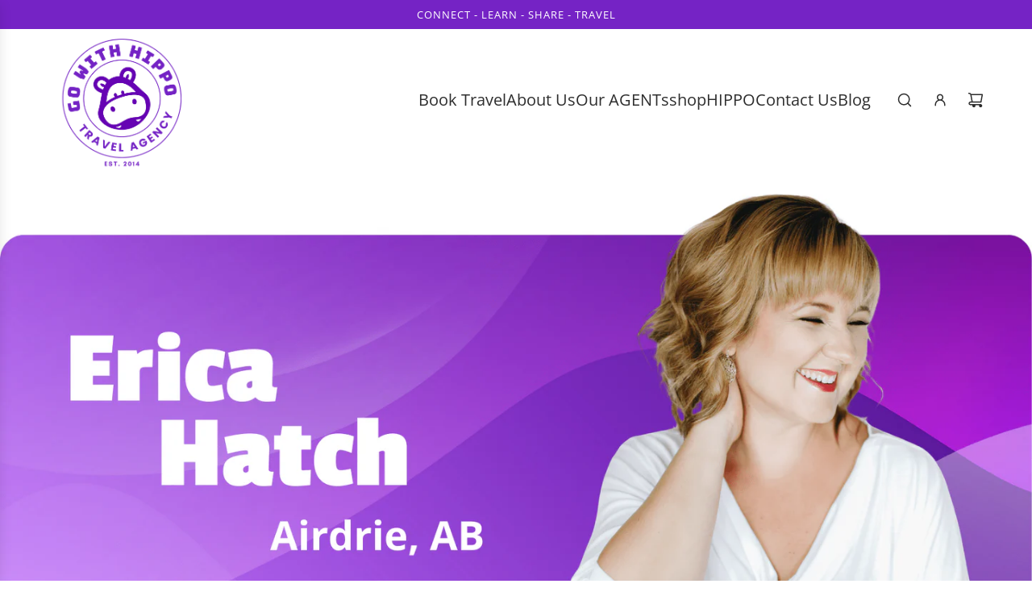

--- FILE ---
content_type: text/css
request_url: https://www.gowithhippo.ca/cdn/shop/t/39/assets/template-customer-accounts.min.css?v=180633401241318603851760699695
body_size: -196
content:
.account--sub-title{font-weight:300;font-size:18px}.account-customer-name{margin:10px 0 5px;display:inline-block}.account--top-margin{margin-top:50px}.grid__item--customer-accounts{margin-top:0}.pagination--default{margin-top:30px}.forgot-password--wrapper{margin:0}.customer-login--sign-in-with-shop{--buttons-radius:var(--alt-btn-border-radius, 0)}.customer-login--sign-in-with-shop p{margin-top:20px}.account-area--order-details td,.account-area--order-details th{border:1px solid var(--border-color);border-left:0;border-right:0}.account-area--order-details td{border-top:1px solid var(--border-color)}.account-area--order-details .order--refunded-total{text-decoration:line-through;font-size:.7rem}@media only screen and (max-width:767px){.account-area--order-details tr{margin-top:30px}.account-area--order-details td:first-child{border:0}}#addresses .account-section--btn{margin-bottom:20px}#addresses .account--sub-title{margin-bottom:20px}.border-radius-round .account--select{padding-left:16px}.account-addresses__grid{display:grid;grid-template-columns:minmax(0,1fr);gap:20px}@media screen and (min-width:768px){.account-addresses__grid{grid-template-columns:repeat(3,minmax(0,1fr));gap:30px}}.account-addresses__edit-delete{margin:0}.account-addresses__form{margin-top:15px}#create_customer .errors ul{padding:0;margin:0}#create_customer .errors ul li{list-style-type:none;text-align:center}.account--order---wrapper .money-styling{text-align:right}.order-discount--list{margin-left:0}.order-discount--list li{list-style-type:none}

--- FILE ---
content_type: text/javascript
request_url: https://www.gowithhippo.ca/cdn/shop/t/39/assets/component-animated-text.js?v=178577469344994859711760699642
body_size: -233
content:
(()=>{class animatedText extends HTMLElement{constructor(){super(),this.dynamicWords=this.querySelectorAll(".text-wrap"),this.itemIndex=0,this.interval=this.dataset.animationDelay,this.classToggler=this.classToggler.bind(this)}connectedCallback(){this.setWidth(this,this.width),this.dynamicWords.length>1?this.itemIndex=1:this.itemIndex=0,this.init(),window.Shopify.designMode&&window.addEventListener("resize",this.classToggler)}init(){setInterval(this.classToggler.bind(this),this.interval)}addClass(elm){elm.classList.add("active")}removeClass(elm){elm.classList.remove("active")}get width(){return this.dynamicWords[this.itemIndex].offsetWidth+"px"}setWidth(elm,width){elm.style.width=width}classToggler(){this.dynamicWords.forEach(el=>{this.removeClass(el)}),this.setWidth(this,this.width),this.addClass(this.dynamicWords[this.itemIndex]),this.dynamicWords.length>1?this.itemIndex<this.dynamicWords.length-1?this.itemIndex++:this.itemIndex=0:this.itemIndex=0}disconnectedCallback(){window.Shopify.designMode&&window.removeEventListener("resize",this.classToggler)}}customElements.define("animated-text",animatedText)})();
//# sourceMappingURL=/cdn/shop/t/39/assets/component-animated-text.js.map?v=178577469344994859711760699642


--- FILE ---
content_type: text/javascript
request_url: https://www.gowithhippo.ca/cdn/shop/t/39/assets/component-localization-form.js?v=149474749463920235281760699655
body_size: -160
content:
(()=>{var isDefined=customElements.get("localization-form");if(!isDefined){class LocalizationForm extends HTMLElement{constructor(){super(),this.thing=0,this.isPanelOpen=!1,this.elements={input:this.querySelector('input[name="language_code"],input[name="country_code"]'),button:this.querySelector("button"),panel:this.querySelector("ul")},this.elements.button.addEventListener("click",this.togglePanel.bind(this)),this.elements.button.addEventListener("focusout",this.handleFocusOut.bind(this)),this.elements.panel.addEventListener("focusout",this.handleFocusOut.bind(this)),document.addEventListener("mousedown",this.handleDocumentClick.bind(this)),this.addEventListener("keyup",this.onContainerKeyUp.bind(this)),this.querySelectorAll("a").forEach(item=>item.addEventListener("click",this.onItemClick.bind(this)))}handleDocumentClick(event){this.contains(event.target)||this.hidePanel()}handleFocusOut(event){this.contains(event.relatedTarget)||this.hidePanel()}hidePanel(){this.isPanelOpen=!1,this.elements.button.setAttribute("aria-expanded","false"),this.elements.panel.setAttribute("hidden",!0)}showPanel(){this.isPanelOpen=!0,this.elements.button.setAttribute("aria-expanded","true"),this.elements.panel.removeAttribute("hidden")}togglePanel(event){event.preventDefault(),event.stopPropagation(),this.isPanelOpen?this.hidePanel():this.showPanel()}onContainerKeyUp(event){event.code.toUpperCase()==="ESCAPE"&&(this.hidePanel(),this.elements.button.focus())}onItemClick(event){event.preventDefault();const form=this.querySelector("form");this.elements.input.value=event.currentTarget.dataset.value,form&&form.submit()}}customElements.define("localization-form",LocalizationForm)}})();
//# sourceMappingURL=/cdn/shop/t/39/assets/component-localization-form.js.map?v=149474749463920235281760699655
